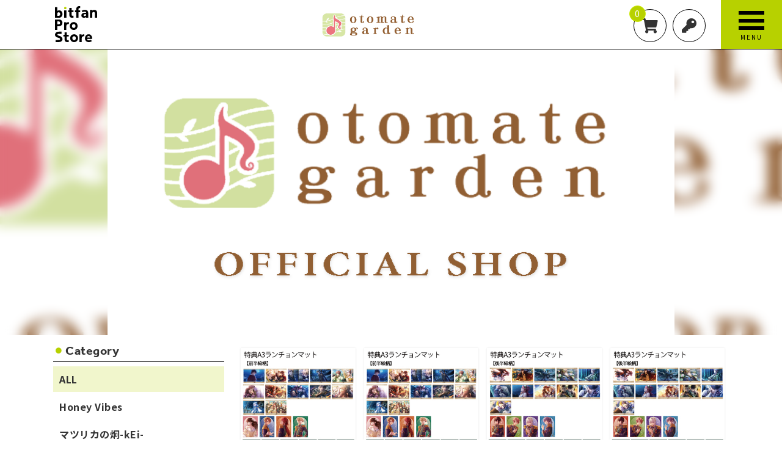

--- FILE ---
content_type: text/html; charset=utf-8
request_url: https://pro-store.bitfan.id/garden
body_size: 15365
content:
<!DOCTYPE html>
<html class="ja" lang="ja">
	<head prefix="og: http://ogp.me/ns# fb: http://ogp.me/ns/fb#">
		<meta charset="utf-8">
		<title>オトメイトガーデンショップ | Bitfan Pro Store</title>
		<meta name="pinterest" content="nopin" description="申し訳ございません。ピンを保存することはお断りしております。" />
		<meta name="description" content="アーティスト公式グッズ通販ならBitfan Pro Store。さまざまなアーティストの公式グッズが購入できる通販サイト。コンサートグッズやファンクラブ、モバイル会員限定グッズの購入はこちらから">
		<meta name="keywords" content="">
		<meta name="viewport" content="width=device-width, initial-scale=1.0, minimum-scale=1.0, maximum-scale=1.0, user-scalable=no">
		<meta content="authenticity_token" name="csrf-param" />
<meta content="jT6SJKY3YJpqJCjE/lqESjoSVS8VkczBlr8hHtrE1BU=" name="csrf-token" />
		<link href="/assets/bitfanprostore/favicon-0928635601cb2bee2aef337ead6881b9.png" rel="shortcut icon" type="image/vnd.microsoft.icon" />
		<link href="/assets/bitfanprostore/application-86ce42cdfbe5fedfca18db6d9e07c643.css" media="all" rel="stylesheet" type="text/css" />
		  <script async src="https://www.googletagmanager.com/gtag/js?id=G-KGRKQLN0HE"></script>
  <script>
    window.dataLayer = window.dataLayer || [];
    function gtag(){dataLayer.push(arguments);}
    gtag('js', new Date());

    gtag('config', 'G-KGRKQLN0HE');
    gtag('event', 'custom_dimension', {
      'dimension': 'non_member',
      'send_to': 'G-KGRKQLN0HE',
    });
  </script>

		<link rel="apple-touch-icon-precomposed" href="https://pro-store.bitfan.id/assets/bitfanprostore/apple-touch-icon.png" type="image/png" />
		<link rel="apple-touch-icon" href="https://pro-store.bitfan.id/assets/bitfanprostore/apple-touch-icon.png" />
		<meta property="og:site_name" content="Bitfan Pro Store">
<meta property="og:locale" content="ja_JP">
<meta name="twitter:card" content="summary_large_image">
<meta name="twitter:domain" content="pro-store.bitfan.id">
	<meta name="twitter:site" content="@skiyaki_pr">
	<meta name="twitter:creator" content="@skiyaki_pr">
	<meta property="fb:app_id" content="689523821954158">
			<meta property="og:image" content="https://pro-store.bitfan.id/assets/bitfanprostore/ogp.png">
			<meta name="twitter:image" content="https://pro-store.bitfan.id/assets/bitfanprostore/ogp.png">


		
		
<link rel="preload" as="script" href="https://www.googletagmanager.com/gtm.js?id=GTM-MKVGT64">
<script>(function(w,d,s,l,i){w[l]=w[l]||[];w[l].push({'gtm.start':
new Date().getTime(),event:'gtm.js'});var f=d.getElementsByTagName(s)[0],
j=d.createElement(s),dl=l!='dataLayer'?'&l='+l:'';j.async=true;j.src=
'https://www.googletagmanager.com/gtm.js?id='+i+dl;f.parentNode.insertBefore(j,f);
})(window,document,'script','dataLayer','GTM-MKVGT64');</script>
	</head>
	<body id="artists" class="show " ontouchstart="">
		
<noscript><iframe src="https://www.googletagmanager.com/ns.html?id=GTM-MKVGT64" height="0" width="0" style="display:none;visibility:hidden"></iframe></noscript>

			<script src="https://www.google.com/recaptcha/api.js" type="text/javascript"></script>

		<header id="header" class="l-header">
			<div class="container">

				<div class="header-logo">
						<h1 class="site-logo has-store-logo">
							<a href="/">
								<svg class="logo-square" xmlns="http://www.w3.org/2000/svg" viewBox="0 0 171.96 146.6">
	<defs>
		<style>.logo-cls-1{fill:#b7d100;}</style>
	</defs>
	<title>Bitfan Pro Store</title>
	<g transform="translate(-336.83 -12.975)">
		<path d="M0,51.546V9.7A.418.418,0,0,1,.419,9.29H8.8a.418.418,0,0,1,.418.418V24.472A12.5,12.5,0,0,1,12.7,22.725a13.368,13.368,0,0,1,4.39-.767,12.374,12.374,0,0,1,7.267,2.091,13.37,13.37,0,0,1,4.545,5.511,17.839,17.839,0,0,1,1.573,7.521,15.266,15.266,0,0,1-2.051,7.964,12.717,12.717,0,0,1-5.973,5.864c-2.907,1.359-7.651,1.055-9.542,1.055H.424A.393.393,0,0,1,0,51.6a.54.54,0,0,1,0-.057m9.219-15.5V44.7h4.286c2.389,0,4.584-.7,5.635-1.747a7.494,7.494,0,0,0,2.051-5.575,10.669,10.669,0,0,0-.612-3.589,6.469,6.469,0,0,0-1.916-2.848,5.111,5.111,0,0,0-3.425-1.125,5.693,5.693,0,0,0-4.545,1.7,6.635,6.635,0,0,0-1.473,4.53" transform="translate(336.829 8.309)"/>
		<path d="M286.661,62.409V31.274a.423.423,0,0,1,.424-.423h8.307a.418.418,0,0,1,.419.418v2.3a18.5,18.5,0,0,1,3.873-1.921,16.61,16.61,0,0,1,4.978-.8,11.064,11.064,0,0,1,8.193,3.076q3.072,3.076,3.076,9.095V62.435a.418.418,0,0,1-.418.418H307.12a.418.418,0,0,1-.418-.418V44.928a6.31,6.31,0,0,0-1.255-3.982,4.976,4.976,0,0,0-3.713-1.653,5.333,5.333,0,0,0-4.34,1.8,6.232,6.232,0,0,0-1.593,4.36V62.409a.413.413,0,0,1-.408.419h-8.323a.419.419,0,0,1-.408-.419" transform="translate(192.86 -2.519)"/>
		<path d="M75.232,64.372V35.179a.423.423,0,0,1,.423-.419h8.392a.424.424,0,0,1,.418.419V64.372a.424.424,0,0,1-.418.419H75.655a.423.423,0,0,1-.423-.419" transform="translate(299.046 -4.482)"/>
		<path d="M79.509,6.12h0a4.918,4.918,0,1,0,4.918,4.918A4.918,4.918,0,0,0,79.509,6.12" transform="translate(299.368 9.901)" class="logo-cls-1" />
		<path d="M235.6,62.328v-2.18c-1.991,1.738-5.177,2.613-9.115,2.613a13.845,13.845,0,0,1-4.48-.8,8.83,8.83,0,0,1-4.012-2.857,8.71,8.71,0,0,1-1.668-5.65,9.68,9.68,0,0,1,1.832-5.973,11.255,11.255,0,0,1,4.978-3.693,18.9,18.9,0,0,1,7.063-1.254c1.071,0,2.151,0,3.24.065a13.6,13.6,0,0,1,2.15.194v-.642a3.493,3.493,0,0,0-1.762-3.3,8.008,8.008,0,0,0-4.017-1,14.526,14.526,0,0,0-5.068.767,17.173,17.173,0,0,0-3.121,1.493.423.423,0,0,1-.582-.12l-3.33-4.978a.423.423,0,0,1,.095-.572,20.751,20.751,0,0,1,4.754-2.489A24.189,24.189,0,0,1,231.1,30.7q6.869,0,10.145,3.688t3.265,9.946V62.328a.423.423,0,0,1-.423.424h-8.039a.423.423,0,0,1-.443-.4c0-.006,0-.013,0-.02m0-11.319V48.57c-.215-.04-.622-.1-1.22-.16a19.421,19.421,0,0,0-2.056-.1q-3.844,0-5.475,1.1a3.486,3.486,0,0,0-1.6,3.082q0,3.723,4.48,3.723a6.6,6.6,0,0,0,4.013-1.349,4.48,4.48,0,0,0,1.851-3.853Z" transform="translate(228.186 -2.443)"/>
		<path d="M185.034,17.3h-6.68V12.185a4.234,4.234,0,0,1,1.15-3.091,4.043,4.043,0,0,1,3.061-1.234h2.469a.428.428,0,0,0,.423-.428V.423A.423.423,0,0,0,185.034,0h-3.549a13.866,13.866,0,0,0-5.909,1.309,11.074,11.074,0,0,0-4.6,3.982,12.346,12.346,0,0,0-1.8,6.969v5.008h-4.44a.423.423,0,0,0-.423.423v6.421a.423.423,0,0,0,.423.423h4.44v22.4a.423.423,0,0,0,.423.423h8.308a.423.423,0,0,0,.423-.423v-22.4h6.7a.423.423,0,0,0,.423-.423V17.726a.423.423,0,0,0-.423-.423" transform="translate(254.307 12.975)"/>
		<path d="M129.889,47.3a.428.428,0,0,0-.423-.428H125.6a3.138,3.138,0,0,1-2.723-1.185,4.481,4.481,0,0,1-.866-2.987V31.968h7.327a.423.423,0,0,0,.423-.423V25.159a.428.428,0,0,0-.428-.429h-7.347V15.273a.423.423,0,0,0-.423-.423h-8.368a.428.428,0,0,0-.428.423V24.73h-4.311a.429.429,0,0,0-.423.429v6.386a.423.423,0,0,0,.423.423h4.311V42.192a18.484,18.484,0,0,0,1.06,6.551,8.739,8.739,0,0,0,3.549,4.42,12.5,12.5,0,0,0,6.79,1.6h5.276a.428.428,0,0,0,.423-.428Z" transform="translate(282.573 5.517)"/>
		<path d="M391.482,51.947V9.45h15.482a16.683,16.683,0,0,1,8.57,1.943,11.981,11.981,0,0,1,4.81,5.065,15.009,15.009,0,0,1,1.529,6.69,13.533,13.533,0,0,1-2.038,7.614,12.925,12.925,0,0,1-5.321,4.651,16.313,16.313,0,0,1-7.1,1.561h-6.563V51.947ZM400.848,29.2h5.607a5.562,5.562,0,0,0,4.2-1.657,5.818,5.818,0,0,0,1.593-4.2,6.1,6.1,0,0,0-1.593-4.364,5.592,5.592,0,0,0-4.268-1.688h-5.544Z" transform="translate(-54.652 57.936)"/>
		<path d="M512.991,46.86a16.1,16.1,0,0,1,2.039-8.028,15.3,15.3,0,0,1,5.638-5.766,17.512,17.512,0,0,1,16.757,0,15.085,15.085,0,0,1,5.607,5.766,17.06,17.06,0,0,1,0,16.056,15.309,15.309,0,0,1-5.607,5.8,17.286,17.286,0,0,1-16.757,0,15.534,15.534,0,0,1-5.638-5.8,16.1,16.1,0,0,1-2.039-8.028m16.056,8.028a6.444,6.444,0,0,0,3.918-1.147,7.389,7.389,0,0,0,2.39-2.995,9.411,9.411,0,0,0,.828-3.887A9.2,9.2,0,0,0,535.355,43a7.439,7.439,0,0,0-2.39-2.963,6.444,6.444,0,0,0-3.918-1.147,6.619,6.619,0,0,0-3.918,1.147A7.239,7.239,0,0,0,522.676,43a9.186,9.186,0,0,0-.828,3.855,9.4,9.4,0,0,0,.828,3.887,7.191,7.191,0,0,0,2.453,2.995,6.619,6.619,0,0,0,3.918,1.147" transform="translate(-115.678 47.148)"/>
		<path d="M485.9,31.279c-.624,0-1.6.013-2.3.055a14.707,14.707,0,0,0-5.22,1.206,12.118,12.118,0,0,0-3.412,2.36l-.027-3.222h-8.793V62.91h9.175V47.775c0-2.378.737-4.887,2.075-6.183a9.342,9.342,0,0,1,4.769-2.475,16.932,16.932,0,0,1,3.733-.251Z" transform="translate(-92.151 46.973)"/>
		<path d="M711.667,47.3a.428.428,0,0,0-.424-.428h-3.867a3.138,3.138,0,0,1-2.723-1.185,4.48,4.48,0,0,1-.866-2.987V31.968h7.327a.423.423,0,0,0,.423-.423V25.159a.429.429,0,0,0-.428-.429h-7.347V15.273a.423.423,0,0,0-.423-.423h-8.368a.428.428,0,0,0-.428.423V24.73h-4.311a.429.429,0,0,0-.423.429v6.386a.423.423,0,0,0,.423.423h4.311V42.192a18.507,18.507,0,0,0,1.06,6.551,8.743,8.743,0,0,0,3.55,4.42,12.5,12.5,0,0,0,6.79,1.6h5.276a.428.428,0,0,0,.423-.428Z" transform="translate(-318.746 104.774)"/>
		<path d="M745.38,46.86a16.1,16.1,0,0,1,2.039-8.028,15.3,15.3,0,0,1,5.638-5.766,17.511,17.511,0,0,1,16.757,0,15.083,15.083,0,0,1,5.607,5.766,17.06,17.06,0,0,1,0,16.056,15.307,15.307,0,0,1-5.607,5.8,17.286,17.286,0,0,1-16.757,0,15.534,15.534,0,0,1-5.638-5.8,16.1,16.1,0,0,1-2.039-8.028m16.056,8.028a6.444,6.444,0,0,0,3.918-1.147,7.39,7.39,0,0,0,2.39-2.995,9.41,9.41,0,0,0,.828-3.887A9.2,9.2,0,0,0,767.744,43a7.44,7.44,0,0,0-2.39-2.963,6.444,6.444,0,0,0-3.918-1.147,6.619,6.619,0,0,0-3.918,1.147A7.239,7.239,0,0,0,755.065,43a9.187,9.187,0,0,0-.828,3.855,9.4,9.4,0,0,0,.828,3.887,7.192,7.192,0,0,0,2.454,2.995,6.619,6.619,0,0,0,3.918,1.147" transform="translate(-346.655 96.698)"/>
		<path d="M841.491,31.279c-.623,0-1.6.013-2.3.055a14.712,14.712,0,0,0-5.219,1.206,12.112,12.112,0,0,0-3.412,2.36l-.027-3.222h-8.793V62.91h9.175V47.775c0-2.378.737-4.887,2.076-6.183a9.341,9.341,0,0,1,4.769-2.475,16.929,16.929,0,0,1,3.732-.251Z" transform="translate(-385.005 96.523)"/>
		<path d="M649.6,33.724a15.306,15.306,0,0,0-3.991-4,22.938,22.938,0,0,0-6.308-2.979,33.13,33.13,0,0,1-6.52-2.673c-1.246-.732-1.873-1.591-1.873-2.489a2.429,2.429,0,0,1,1.121-1.987,6.606,6.606,0,0,1,3.128-1.064c1.22-.155,5.4-.117,6.376-.117h5.729a.484.484,0,0,0,.476-.486s.121-3.242.121-7.987a.485.485,0,0,0-.477-.486s-6.381-.01-7.166-.01a42.04,42.04,0,0,0-8.871.683,14.174,14.174,0,0,0-7.62,4.529,11.921,11.921,0,0,0-2.687,7.212,10.394,10.394,0,0,0,3.143,7.455,17.247,17.247,0,0,0,7.966,4.269A27.843,27.843,0,0,1,639.3,36.17c1.518.892,2.638,1.761,2.69,3.178a2.7,2.7,0,0,1-1.134,2.565,6.6,6.6,0,0,1-3.128,1.064c-1.219.154-5.4.116-6.375.116h-7.222a.484.484,0,0,0-.477.486s-.029,2.131-.029,7.987a.485.485,0,0,0,.477.486s7.783.011,8.567.011a42.034,42.034,0,0,0,8.871-.683,14.175,14.175,0,0,0,7.621-4.529,9.208,9.208,0,0,0,2.365-6.578,10.565,10.565,0,0,0-1.93-6.549" transform="translate(-284.205 107.487)"/>
		<path d="M896,48.457a23.793,23.793,0,0,0-1.568-9.12,13.931,13.931,0,0,0-4.805-6.21,13.21,13.21,0,0,0-7.853-2.255,14.072,14.072,0,0,0-8.039,2.255,14.519,14.519,0,0,0-5.113,5.982,18.63,18.63,0,0,0-1.756,8.041,16.838,16.838,0,0,0,2.143,8.808c1.517,2.456,2.479,3.361,5.386,5.05a15.889,15.889,0,0,0,7.008,1.839,23.379,23.379,0,0,0,8.4-1.249,20.3,20.3,0,0,0,4.678-2.489.428.428,0,0,0,.093-.572L891.3,53.559a.413.413,0,0,0-.573-.12,16.761,16.761,0,0,1-3.07,1.493,14.081,14.081,0,0,1-4.986.767,8.457,8.457,0,0,1-5.072-1.257,6.068,6.068,0,0,1-2.106-4.416H896Zm-20.511-4.445a5.634,5.634,0,0,1,.709-2.648,5.978,5.978,0,0,1,5.513-3.171,5.6,5.6,0,0,1,5.328,3.171,6.058,6.058,0,0,1,.647,2.648Z" transform="translate(-407.67 96.728)"/>
	</g>
</svg>

</a>						</h1>
						<div class="store-logo">
							<a href="/garden"><img alt="オトメイトガーデンショップ" class="store-logo-img" src="https://pro-store.bitfan.id/s3/skiyaki/uploads/artist_photo/image/11351/otoga_logo_yoko.jpg" /></a>
						</div>
				</div>

				<ul class="header-menu list-unstyled ">
					<li>
						<a href="/shoppings/cart">
							<i class="fas fa-shopping-cart"></i>
							<span class="item-count">0</span>
</a>					</li>
					<li>
							<a href="/signin"><i class="fas fa-key"></i></a>
					</ul>
				</ul>
				<div class="menu-icon" id="js-modal-menu-btn">
					<span class="text-menu">MENU</span>
					<span class="text-close">CLOSE</span>
				</div>
			</div>
		</header>

		<nav id="modal-menu" class="modal-menu">
	<div class="modal-menu-inner">

		<ul class="auth-menu-list list-unstyled">
				<li><a href="/signin" class="btn">ログイン</a></li>
				<li><a href="/signup" class="btn">新規登録</a></li>
		</ul>

		<p class="about-account">
				<a href="/about/account"><i class="fa fa-question-circle" aria-hidden="true"></i>「Bitfan IDとは？」</a>
		</p>

			<div class="link-to-top">
				<a href="/">
					<span>TOP</span>
					<i class="fas fa-chevron-right"></i>
</a>			</div>

			<section class="modal-menu-section">
		<div class="section-title">
			<h2>Artist List</h2>
			<i class="fas fa-chevron-down"></i>
		</div>
		<div class="modal-list-wrapper">
			<ul class="list-store list-unstyled">
					<li class="list-store-item">
						<a href="/1chancefes2025">
							1CHANCE FESTIVAL 2025 オフィシャルグッズ
</a>					</li>
					<li class="list-store-item">
						<a href="/bitfan-official-goods">
							Bitfan Official Goods
</a>					</li>
					<li class="list-store-item">
						<a href="/ano">
							あの
</a>					</li>
					<li class="list-store-item">
						<a href="/d-out">
							ダウト OFFICIAL WEB STORE
</a>					</li>
					<li class="list-store-item">
						<a href="/tomoru-akazawa">
							赤澤 燈 OFFICIAL STORE
</a>					</li>
					<li class="list-store-item">
						<a href="/garden">
							オトメイトガーデンショップ
</a>					</li>
					<li class="list-store-item">
						<a href="/ochunism">
							Ochunism
</a>					</li>
					<li class="list-store-item">
						<a href="/tateishitoshiki">
							立石俊樹 OFFICIAL STORE
</a>					</li>
					<li class="list-store-item">
						<a href="/soulfulsoul2021_goods">
							舞台「SOULFUL SOUL」OFFICIAL STORE
</a>					</li>
					<li class="list-store-item">
						<a href="/hitomitoi">
							HITOMITOI SHOP
</a>					</li>
					<li class="list-store-item">
						<a href="/sugietaishi">
							杉江大志「Be Ambitious OFFICIAL SHOP」
</a>					</li>
					<li class="list-store-item">
						<a href="/leonair">
							LEONAIR
</a>					</li>
					<li class="list-store-item">
						<a href="/harukatomiyuki">
							ハルカトミユキ official web store
</a>					</li>
					<li class="list-store-item">
						<a href="/omoi_dasenai">
							omoi_dasenai GOODS SHOP
</a>					</li>
					<li class="list-store-item">
						<a href="/karyu">
							Karyu OFFICIAL STORE
</a>					</li>
					<li class="list-store-item">
						<a href="/luvparade">
							Luv PARADE OFFICIAL STORE
</a>					</li>
					<li class="list-store-item">
						<a href="/tourbillon">
							Tourbillon OFFICIAL STORE
</a>					</li>
					<li class="list-store-item">
						<a href="/ko_kanegae">
							鐘ヶ江洸 official online store
</a>					</li>
					<li class="list-store-item">
						<a href="/sunagawa">
							砂川脩弥 Official Store
</a>					</li>
					<li class="list-store-item">
						<a href="/spacey">
							SPACEY OFFICIAL STORE
</a>					</li>
					<li class="list-store-item">
						<a href="/granrodeo">
							GRANRODEO official store
</a>					</li>
					<li class="list-store-item">
						<a href="/jamproject">
							JAM Project Official Store
</a>					</li>
					<li class="list-store-item">
						<a href="/hanayuki">
							華優希 OFFICIAL STORE
</a>					</li>
					<li class="list-store-item">
						<a href="/jdleague">
							JDリーグ公式オンラインストア
</a>					</li>
					<li class="list-store-item">
						<a href="/keisugawara">
							Kei Sugawara STORE
</a>					</li>
			</ul>
		</div>
	</section>


		

		<section class="modal-menu-section">
	<div class="section-title">
		<h2>Info</h2>
		<i class="fas fa-chevron-down"></i>
	</div>
	<div class="content-list-wrapp">
			<div class="no-content">
	<p class="lead">Coming Soon!!</p>
</div>
	</div>
</section>

			<section class="modal-menu-section">
		<div class="section-title">
			<h2>FAQ</h2>
			<i class="fas fa-chevron-down"></i>
		</div>
		<div class="content-list-wrapp">
			<ol class="content-list list-unstyled">
					<li class="content-list-item">
						<a href="/help/16258">
							<div class="content-list-title">
								<h3>間違って注文してしまったのでキャンセルしたい</h3>
							</div>
</a>					</li>
					<li class="content-list-item">
						<a href="/help/14886">
							<div class="content-list-title">
								<h3>注文した商品の配送先を変更したい</h3>
							</div>
</a>					</li>
					<li class="content-list-item">
						<a href="/help/14878">
							<div class="content-list-title">
								<h3>パスワードを忘れた</h3>
							</div>
</a>					</li>
					<li class="content-list-item">
						<a href="/help/14877">
							<div class="content-list-title">
								<h3>登録情報の確認・変更をしたい</h3>
							</div>
</a>					</li>
					<li class="content-list-item">
						<a href="/help/16926">
							<div class="content-list-title">
								<h3>海外への発送は可能ですか？(Is it possible to ship overseas?)</h3>
							</div>
</a>					</li>
					<li class="content-list-item">
						<a href="/help/16261">
							<div class="content-list-title">
								<h3>GMO後払い とはどのような決済方法ですか？</h3>
							</div>
</a>					</li>
			</ol>
			<div class="read-more-wrapp">
				<a href="/help" class="btn btn-default btn-block btn-lg">Read More</a>
			</div>
		</div>
	</section>

	</div>
</nav>

		<main class="l-main">
					<div class="store-visual-wrapper store-visual-wrapper-garden">
				<div id="js-store-visual" class="store-visual-inner no-slide">
				<div class="store-visual-bg" style="background-image: url(https://pro-store.bitfan.id/s3/skiyaki/uploads/artist_photo/image/11350/shop_TOP%EF%BE%8A%EF%BE%9E%EF%BE%85%EF%BD%B0.png)">
					<img alt="オトメイトガーデンショップ" class="img-responsive center-block" src="https://pro-store.bitfan.id/s3/skiyaki/uploads/artist_photo/image/11350/shop_TOP%EF%BE%8A%EF%BE%9E%EF%BE%85%EF%BD%B0.png" />
				</div>
	</div>

		</div>

			<div class="container">
				




<div class="store-content">
	<div class="store-content-main">
			<div class="select-menu-wrapp visible-xs">
	<div class="select-menu-inner">
		<select class="select-menu">
			<option value="/garden" selected>Category (ALL)</option>
				<option value="/garden/products/Honey%20Vibes">Honey Vibes</option>
				<option value="/garden/products/%E3%83%9E%E3%83%84%E3%83%AA%E3%82%AB%E3%81%AE%E7%82%AF-kEi-">マツリカの炯-kEi-</option>
				<option value="/garden/products/%E3%83%A9%E3%83%87%E3%82%A3%E3%82%A2%E3%83%B3%E3%83%86%E3%82%A4%E3%83%AB">ラディアンテイル</option>
				<option value="/garden/products/%E5%A4%A9%E7%8D%84%E3%82%B9%E3%83%88%E3%83%A9%E3%82%B0%E3%83%AB">天獄ストラグル</option>
				<option value="/garden/products/SympathyKiss">SympathyKiss</option>
				<option value="/garden/products/%E3%82%B9%E3%83%9A%E3%83%BC%E3%83%89%E3%81%AE%E5%9B%BD%E3%81%AE%E3%82%A2%E3%83%AA%E3%82%B9">スペードの国のアリス</option>
				<option value="/garden/products/%E7%B5%82%E9%81%A0%E3%81%AE%E3%83%B4%E3%82%A3%E3%83%AB%E3%82%B7%E3%83%A5">終遠のヴィルシュ</option>
				<option value="/garden/products/%E3%83%93%E3%83%AB%E3%82%B7%E3%83%A3%E3%83%8A%E6%88%A6%E5%A7%AB">ビルシャナ戦姫</option>
				<option value="/garden/products/%E3%82%AD%E3%83%A5%E3%83%BC%E3%83%94%E3%83%83%E3%83%88%E3%83%BB%E3%83%91%E3%83%A9%E3%82%B5%E3%82%A4%E3%83%88">キューピット・パラサイト</option>
				<option value="/garden/products/DAIROKU:AYAKASHIMORI">DAIROKU:AYAKASHIMORI</option>
				<option value="/garden/products/LoverPretend">LoverPretend</option>
				<option value="/garden/products/%E3%82%AA%E3%83%88%E3%81%A1%E3%82%85%E3%82%93%E3%82%A2%E3%83%AF%E3%83%BC%E3%83%892021">オトちゅんアワード2021</option>
				<option value="/garden/products/LOVE%20FIRE!!%20from%20OTOMATE%20TRIBE">LOVE FIRE!! from OTOMATE TRIBE</option>
				<option value="/garden/products/DIABOLIK%20LOVERS">DIABOLIK LOVERS</option>
				<option value="/garden/products/%E3%82%AA%E3%83%A9%E3%83%B3%E3%83%94%E3%82%A2%E3%82%BD%E3%83%AF%E3%83%AC">オランピアソワレ</option>
				<option value="/garden/products/%E3%83%9F%E3%83%8B%E3%82%A2%E3%82%AF%E3%82%AD%E3%83%BC">ミニアクキー</option>
				<option value="/garden/products/%E5%B9%BB%E5%A5%8F%E5%96%AB%E8%8C%B6%E3%82%A2%E3%83%B3%E3%82%B7%E3%83%A3%E3%83%B3%E3%83%86">幻奏喫茶アンシャンテ</option>
				<option value="/garden/products/VARIABLE%20BARRICADE">VARIABLE BARRICADE</option>
				<option value="/garden/products/%E5%BF%8D%E3%81%B3%E3%80%81%E6%81%8B%E3%81%86%E3%81%A4%E3%81%A4">忍び、恋うつつ</option>
				<option value="/garden/products/KLAP!!">KLAP!!</option>
				<option value="/garden/products/Glass%20Heart%20Princess">Glass Heart Princess</option>
				<option value="/garden/products/%E6%82%A0%E4%B9%85%E3%81%AE%E3%83%86%E3%82%A3%E3%82%A2%E3%83%96%E3%83%AC%E3%82%A4%E3%83%89">悠久のティアブレイド</option>
				<option value="/garden/products/%E9%BB%92%E8%9D%B6%E3%81%AE%E3%82%B5%E3%82%A4%E3%82%B1%E3%83%87%E3%83%AA%E3%82%AB">黒蝶のサイケデリカ</option>
				<option value="/garden/products/%E7%81%B0%E9%B7%B9%E3%81%AE%E3%82%B5%E3%82%A4%E3%82%B1%E3%83%87%E3%83%AA%E3%82%AB">灰鷹のサイケデリカ</option>
				<option value="/garden/products/%E8%8F%AF%E3%83%A4%E3%82%AB%E5%93%89%E3%80%81%E6%88%91%E3%82%AC%E4%B8%80%E6%97%8F">華ヤカ哉、我ガ一族</option>
				<option value="/garden/products/%E8%96%94%E8%96%87%E3%81%AB%E9%9A%A0%E3%81%95%E3%82%8C%E3%81%97%E3%83%B4%E3%82%A7%E3%83%AA%E3%83%86">薔薇に隠されしヴェリテ</option>
				<option value="/garden/products/%E3%83%94%E3%82%AA%E3%83%95%E3%82%A3%E3%82%AA%E3%83%BC%E3%83%AC%E3%81%AE%E6%99%A9%E9%90%98">ピオフィオーレの晩鐘</option>
				<option value="/garden/products/%E3%82%86%E3%81%AE%E3%81%AF%E3%81%AASpRING%EF%BC%81">ゆのはなSpRING！</option>
				<option value="/garden/products/%E3%82%B7%E3%83%A3%E3%83%AC%E3%83%BC%E3%83%89%E3%83%9E%E3%83%8B%E3%82%A2%E3%82%AF%E3%82%B9">シャレードマニアクス</option>
				<option value="/garden/products/%E3%83%8E%E3%83%AB%E3%83%B3%EF%BC%8B%E3%83%8E%E3%83%8D%E3%83%83%E3%83%88">ノルン＋ノネット</option>
				<option value="/garden/products/AMNESIA">AMNESIA</option>
				<option value="/garden/products/CLOCK%20ZERO">CLOCK ZERO</option>
				<option value="/garden/products/%E3%83%8B%E3%83%AB%E3%83%BB%E3%82%A2%E3%83%89%E3%83%9F%E3%83%A9%E3%83%AA%E3%81%AE%E5%A4%A9%E7%A7%A4">ニル・アドミラリの天秤</option>
				<option value="/garden/products/Code:Realize">Code:Realize</option>
				<option value="/garden/products/%E7%99%BD%E3%81%A8%E9%BB%92%E3%81%AE%E3%82%A2%E3%83%AA%E3%82%B9">白と黒のアリス</option>
				<option value="/garden/products/Collar%C3%97Malice">Collar×Malice</option>
				<option value="/garden/products/%E7%BC%B6%E3%83%90%E3%83%83%E3%82%B8">缶バッジ</option>
				<option value="/garden/products/%E8%96%84%E6%A1%9C%E9%AC%BC">薄桜鬼</option>
		</select>
	</div>
</div>
					<script>
			gtag("event", "view_item_list", {
				items: [{"item_id":72039,"item_name":"\u30d5\u30fc\u30c9\u30fb\u30c7\u30b6\u30fc\u30c8 \u30af\u30fc\u30dd\u30f3\u5238\u26055\u679a\u30bb\u30c3\u30c8\uff08\u7279\u5178\uff1aCode:Realize2026\uff08\u524d\u534a\uff09\uff09\u203b\u6709\u52b9\u671f\u9650\uff1a2026\u5e746\u670830\u65e5","item_brand":"\u30aa\u30c8\u30e1\u30a4\u30c8\u30ac\u30fc\u30c7\u30f3\u30b7\u30e7\u30c3\u30d7","item_list_name":"Search Results"},{"item_id":72042,"item_name":"\u30d5\u30fc\u30c9\u30fb\u30c7\u30b6\u30fc\u30c8 \u30af\u30fc\u30dd\u30f3\u5238\uff08\u7279\u5178\uff1aCode:Realize2026\uff08\u524d\u534a\uff09\uff09\u203b\u6709\u52b9\u671f\u9650\uff1a2026\u5e746\u670830\u65e5","item_brand":"\u30aa\u30c8\u30e1\u30a4\u30c8\u30ac\u30fc\u30c7\u30f3\u30b7\u30e7\u30c3\u30d7","item_list_name":"Search Results"},{"item_id":72043,"item_name":"\u30d5\u30fc\u30c9\u30fb\u30c7\u30b6\u30fc\u30c8 \u30af\u30fc\u30dd\u30f3\u5238\u26055\u679a\u30bb\u30c3\u30c8\uff08\u7279\u5178\uff1aCode:Realize2026\uff08\u5f8c\u534a\uff09\uff09\u203b\u6709\u52b9\u671f\u9650\uff1a2026\u5e746\u670830\u65e5","item_brand":"\u30aa\u30c8\u30e1\u30a4\u30c8\u30ac\u30fc\u30c7\u30f3\u30b7\u30e7\u30c3\u30d7","item_list_name":"Search Results"},{"item_id":72041,"item_name":"\u30d5\u30fc\u30c9\u30fb\u30c7\u30b6\u30fc\u30c8 \u30af\u30fc\u30dd\u30f3\u5238\uff08\u7279\u5178\uff1aCode:Realize2026\uff08\u5f8c\u534a\uff09\uff09\u203b\u6709\u52b9\u671f\u9650\uff1a2026\u5e746\u670830\u65e5","item_brand":"\u30aa\u30c8\u30e1\u30a4\u30c8\u30ac\u30fc\u30c7\u30f3\u30b7\u30e7\u30c3\u30d7","item_list_name":"Search Results"},{"item_id":72037,"item_name":"\u30b3\u30e9\u30dc\u30c9\u30ea\u30f3\u30af \u30af\u30fc\u30dd\u30f3\u5238\u26055\u679a\u30bb\u30c3\u30c8\uff08\u7279\u5178\uff1aCode:Realize2026\uff09\u203b\u6709\u52b9\u671f\u9650\uff1a2026\u5e746\u670830\u65e5","item_brand":"\u30aa\u30c8\u30e1\u30a4\u30c8\u30ac\u30fc\u30c7\u30f3\u30b7\u30e7\u30c3\u30d7","item_list_name":"Search Results"},{"item_id":72035,"item_name":"\u30b3\u30e9\u30dc\u30c9\u30ea\u30f3\u30af \u30af\u30fc\u30dd\u30f3\u5238\uff08\u7279\u5178\uff1aCode:Realize2026\uff09\u203b\u6709\u52b9\u671f\u9650\uff1a2026\u5e746\u670830\u65e5","item_brand":"\u30aa\u30c8\u30e1\u30a4\u30c8\u30ac\u30fc\u30c7\u30f3\u30b7\u30e7\u30c3\u30d7","item_list_name":"Search Results"},{"item_id":70722,"item_name":"\u30d5\u30fc\u30c9\u30fb\u30c7\u30b6\u30fc\u30c8 \u30af\u30fc\u30dd\u30f3\u5238\u26055\u679a\u30bb\u30c3\u30c8\uff08\u7279\u5178\uff1a\u8584\u685c\u9b3c \u771f\u65392025\uff08\u524d\u534a\uff09\uff09\u203b\u6709\u52b9\u671f\u9650\uff1a2026\u5e744\u670830\u65e5","item_brand":"\u30aa\u30c8\u30e1\u30a4\u30c8\u30ac\u30fc\u30c7\u30f3\u30b7\u30e7\u30c3\u30d7","item_list_name":"Search Results"},{"item_id":70723,"item_name":"\u30d5\u30fc\u30c9\u30fb\u30c7\u30b6\u30fc\u30c8 \u30af\u30fc\u30dd\u30f3\u5238\uff08\u7279\u5178\uff1a\u8584\u685c\u9b3c \u771f\u65392025\uff08\u524d\u534a\uff09\uff09\u203b\u6709\u52b9\u671f\u9650\uff1a2026\u5e744\u670830\u65e5","item_brand":"\u30aa\u30c8\u30e1\u30a4\u30c8\u30ac\u30fc\u30c7\u30f3\u30b7\u30e7\u30c3\u30d7","item_list_name":"Search Results"},{"item_id":70747,"item_name":"\u30d5\u30fc\u30c9\u30fb\u30c7\u30b6\u30fc\u30c8 \u30af\u30fc\u30dd\u30f3\u5238\u26055\u679a\u30bb\u30c3\u30c8\uff08\u7279\u5178\uff1a\u8584\u685c\u9b3c \u771f\u65392025\uff08\u5f8c\u534a\uff09\uff09\u203b\u6709\u52b9\u671f\u9650\uff1a2026\u5e744\u670830\u65e5","item_brand":"\u30aa\u30c8\u30e1\u30a4\u30c8\u30ac\u30fc\u30c7\u30f3\u30b7\u30e7\u30c3\u30d7","item_list_name":"Search Results"},{"item_id":70748,"item_name":"\u30d5\u30fc\u30c9\u30fb\u30c7\u30b6\u30fc\u30c8 \u30af\u30fc\u30dd\u30f3\u5238\uff08\u7279\u5178\uff1a\u8584\u685c\u9b3c \u771f\u65392025\uff08\u5f8c\u534a\uff09\uff09\u203b\u6709\u52b9\u671f\u9650\uff1a2026\u5e744\u670830\u65e5","item_brand":"\u30aa\u30c8\u30e1\u30a4\u30c8\u30ac\u30fc\u30c7\u30f3\u30b7\u30e7\u30c3\u30d7","item_list_name":"Search Results"},{"item_id":70751,"item_name":"\u30b3\u30e9\u30dc\u30c9\u30ea\u30f3\u30af \u30af\u30fc\u30dd\u30f3\u5238\u26055\u679a\u30bb\u30c3\u30c8\uff08\u7279\u5178\uff1a\u8584\u685c\u9b3c \u771f\u65392025\uff09\u203b\u6709\u52b9\u671f\u9650\uff1a2026\u5e744\u670830\u65e5","item_brand":"\u30aa\u30c8\u30e1\u30a4\u30c8\u30ac\u30fc\u30c7\u30f3\u30b7\u30e7\u30c3\u30d7","item_list_name":"Search Results"},{"item_id":70752,"item_name":"\u30b3\u30e9\u30dc\u30c9\u30ea\u30f3\u30af \u30af\u30fc\u30dd\u30f3\u5238\uff08\u7279\u5178\uff1a\u8584\u685c\u9b3c \u771f\u65392025\uff09\u203b\u6709\u52b9\u671f\u9650\uff1a2026\u5e744\u670830\u65e5","item_brand":"\u30aa\u30c8\u30e1\u30a4\u30c8\u30ac\u30fc\u30c7\u30f3\u30b7\u30e7\u30c3\u30d7","item_list_name":"Search Results"}]
			});
		</script>

	<div class="products-list-wrap">
		<div id="js-infinite-list" class="products-list">
				<div class="products-list-item infinite-list-item fadein">
					<a href="/product/72039/%E3%83%95%E3%83%BC%E3%83%89%E3%83%BB%E3%83%87%E3%82%B6%E3%83%BC%E3%83%88-%E3%82%AF%E3%83%BC%E3%83%9D%E3%83%B3%E5%88%B8%E2%98%855%E6%9E%9A%E3%82%BB%E3%83%83%E3%83%88%EF%BC%88%E7%89%B9%E5%85%B8%EF%BC%9ACode%3ARealize2026%EF%BC%88%E5%89%8D%E5%8D%8A%EF%BC%89%EF%BC%89%E2%80%BB%E6%9C%89%E5%8A%B9%E6%9C%9F%E9%99%90%EF%BC%9A2026%E5%B9%B46%E6%9C%8830%E6%97%A5">
						<section class="products-list-inner">
							<div class="products-thumb">
									<figure class="figure-first">
										<img alt="フード・デザート クーポン券★5枚セット（特典：Code:Realize2026（前半））※有効期限：2026年6月30日" class="img-responsive center-block" src="https://pro-store.bitfan.id/s3/skiyaki/uploads/image/file/233785/list_%E3%83%A9%E3%83%B3%E3%83%81%E3%83%A7%E3%83%B3_%E5%89%8D%E5%8D%8A%E3%82%B3%E3%83%89%E3%83%AA%E3%82%A2.jpg" />
									</figure>
									<div class="products-label pre-order">予約商品</div>
							</div>
							<div class="products-info">
								<h3 class="products-name">フード・デザート クーポン券★5枚セット（特典：Code:Realize2026（前半））※有効期限：2026年6月30日</h3>
								<div class="products-price">
									<span>3,900円</span>
									<small>（税込）</small>
								</div>
							</div>
						</section>
</a>				</div>
				<div class="products-list-item infinite-list-item fadein">
					<a href="/product/72042/%E3%83%95%E3%83%BC%E3%83%89%E3%83%BB%E3%83%87%E3%82%B6%E3%83%BC%E3%83%88-%E3%82%AF%E3%83%BC%E3%83%9D%E3%83%B3%E5%88%B8%EF%BC%88%E7%89%B9%E5%85%B8%EF%BC%9ACode%3ARealize2026%EF%BC%88%E5%89%8D%E5%8D%8A%EF%BC%89%EF%BC%89%E2%80%BB%E6%9C%89%E5%8A%B9%E6%9C%9F%E9%99%90%EF%BC%9A2026%E5%B9%B46%E6%9C%8830%E6%97%A5">
						<section class="products-list-inner">
							<div class="products-thumb">
									<figure class="figure-first">
										<img alt="フード・デザート クーポン券（特典：Code:Realize2026（前半））※有効期限：2026年6月30日" class="img-responsive center-block" src="https://pro-store.bitfan.id/s3/skiyaki/uploads/image/file/233787/list_%E3%83%A9%E3%83%B3%E3%83%81%E3%83%A7%E3%83%B3_%E5%89%8D%E5%8D%8A%E3%82%B3%E3%83%89%E3%83%AA%E3%82%A2.jpg" />
									</figure>
									<div class="products-label pre-order">予約商品</div>
							</div>
							<div class="products-info">
								<h3 class="products-name">フード・デザート クーポン券（特典：Code:Realize2026（前半））※有効期限：2026年6月30日</h3>
								<div class="products-price">
									<span>820円</span>
									<small>（税込）</small>
								</div>
							</div>
						</section>
</a>				</div>
				<div class="products-list-item infinite-list-item fadein">
					<a href="/product/72043/%E3%83%95%E3%83%BC%E3%83%89%E3%83%BB%E3%83%87%E3%82%B6%E3%83%BC%E3%83%88-%E3%82%AF%E3%83%BC%E3%83%9D%E3%83%B3%E5%88%B8%E2%98%855%E6%9E%9A%E3%82%BB%E3%83%83%E3%83%88%EF%BC%88%E7%89%B9%E5%85%B8%EF%BC%9ACode%3ARealize2026%EF%BC%88%E5%BE%8C%E5%8D%8A%EF%BC%89%EF%BC%89%E2%80%BB%E6%9C%89%E5%8A%B9%E6%9C%9F%E9%99%90%EF%BC%9A2026%E5%B9%B46%E6%9C%8830%E6%97%A5">
						<section class="products-list-inner">
							<div class="products-thumb">
									<figure class="figure-first">
										<img alt="フード・デザート クーポン券★5枚セット（特典：Code:Realize2026（後半））※有効期限：2026年6月30日" class="img-responsive center-block" src="https://pro-store.bitfan.id/s3/skiyaki/uploads/image/file/233788/list_%E3%83%A9%E3%83%B3%E3%83%81%E3%83%A7%E3%83%B3_%E5%BE%8C%E5%8D%8A%E3%82%B3%E3%83%89%E3%83%AA%E3%82%A2.jpg" />
									</figure>
									<div class="products-label pre-order">予約商品</div>
							</div>
							<div class="products-info">
								<h3 class="products-name">フード・デザート クーポン券★5枚セット（特典：Code:Realize2026（後半））※有効期限：2026年6月30日</h3>
								<div class="products-price">
									<span>3,900円</span>
									<small>（税込）</small>
								</div>
							</div>
						</section>
</a>				</div>
				<div class="products-list-item infinite-list-item fadein">
					<a href="/product/72041/%E3%83%95%E3%83%BC%E3%83%89%E3%83%BB%E3%83%87%E3%82%B6%E3%83%BC%E3%83%88-%E3%82%AF%E3%83%BC%E3%83%9D%E3%83%B3%E5%88%B8%EF%BC%88%E7%89%B9%E5%85%B8%EF%BC%9ACode%3ARealize2026%EF%BC%88%E5%BE%8C%E5%8D%8A%EF%BC%89%EF%BC%89%E2%80%BB%E6%9C%89%E5%8A%B9%E6%9C%9F%E9%99%90%EF%BC%9A2026%E5%B9%B46%E6%9C%8830%E6%97%A5">
						<section class="products-list-inner">
							<div class="products-thumb">
									<figure class="figure-first">
										<img alt="フード・デザート クーポン券（特典：Code:Realize2026（後半））※有効期限：2026年6月30日" class="img-responsive center-block" src="https://pro-store.bitfan.id/s3/skiyaki/uploads/image/file/233786/list_%E3%83%A9%E3%83%B3%E3%83%81%E3%83%A7%E3%83%B3_%E5%BE%8C%E5%8D%8A%E3%82%B3%E3%83%89%E3%83%AA%E3%82%A2.jpg" />
									</figure>
									<div class="products-label pre-order">予約商品</div>
							</div>
							<div class="products-info">
								<h3 class="products-name">フード・デザート クーポン券（特典：Code:Realize2026（後半））※有効期限：2026年6月30日</h3>
								<div class="products-price">
									<span>820円</span>
									<small>（税込）</small>
								</div>
							</div>
						</section>
</a>				</div>
				<div class="products-list-item infinite-list-item fadein">
					<a href="/product/72037/%E3%82%B3%E3%83%A9%E3%83%9C%E3%83%89%E3%83%AA%E3%83%B3%E3%82%AF-%E3%82%AF%E3%83%BC%E3%83%9D%E3%83%B3%E5%88%B8%E2%98%855%E6%9E%9A%E3%82%BB%E3%83%83%E3%83%88%EF%BC%88%E7%89%B9%E5%85%B8%EF%BC%9ACode%3ARealize2026%EF%BC%89%E2%80%BB%E6%9C%89%E5%8A%B9%E6%9C%9F%E9%99%90%EF%BC%9A2026%E5%B9%B46%E6%9C%8830%E6%97%A5">
						<section class="products-list-inner">
							<div class="products-thumb">
									<figure class="figure-first">
										<img alt="コラボドリンク クーポン券★5枚セット（特典：Code:Realize2026）※有効期限：2026年6月30日" class="img-responsive center-block" src="https://pro-store.bitfan.id/s3/skiyaki/uploads/image/file/233784/list_%E3%82%B3%E3%83%BC%E3%82%B9%E3%82%BF%E3%83%BC_%E3%82%B3%E3%83%89%E3%83%AA%E3%82%A2.png" />
									</figure>
									<div class="products-label pre-order">予約商品</div>
							</div>
							<div class="products-info">
								<h3 class="products-name">コラボドリンク クーポン券★5枚セット（特典：Code:Realize2026）※有効期限：2026年6月30日</h3>
								<div class="products-price">
									<span>3,850円</span>
									<small>（税込）</small>
								</div>
							</div>
						</section>
</a>				</div>
				<div class="products-list-item infinite-list-item fadein">
					<a href="/product/72035/%E3%82%B3%E3%83%A9%E3%83%9C%E3%83%89%E3%83%AA%E3%83%B3%E3%82%AF-%E3%82%AF%E3%83%BC%E3%83%9D%E3%83%B3%E5%88%B8%EF%BC%88%E7%89%B9%E5%85%B8%EF%BC%9ACode%3ARealize2026%EF%BC%89%E2%80%BB%E6%9C%89%E5%8A%B9%E6%9C%9F%E9%99%90%EF%BC%9A2026%E5%B9%B46%E6%9C%8830%E6%97%A5">
						<section class="products-list-inner">
							<div class="products-thumb">
									<figure class="figure-first">
										<img alt="コラボドリンク クーポン券（特典：Code:Realize2026）※有効期限：2026年6月30日" class="img-responsive center-block" src="https://pro-store.bitfan.id/s3/skiyaki/uploads/image/file/233783/list_%E3%82%B3%E3%83%BC%E3%82%B9%E3%82%BF%E3%83%BC_%E3%82%B3%E3%83%89%E3%83%AA%E3%82%A2.png" />
									</figure>
									<div class="products-label pre-order">予約商品</div>
							</div>
							<div class="products-info">
								<h3 class="products-name">コラボドリンク クーポン券（特典：Code:Realize2026）※有効期限：2026年6月30日</h3>
								<div class="products-price">
									<span>770円</span>
									<small>（税込）</small>
								</div>
							</div>
						</section>
</a>				</div>
				<div class="products-list-item infinite-list-item fadein">
					<a href="/product/70722/%E3%83%95%E3%83%BC%E3%83%89%E3%83%BB%E3%83%87%E3%82%B6%E3%83%BC%E3%83%88-%E3%82%AF%E3%83%BC%E3%83%9D%E3%83%B3%E5%88%B8%E2%98%855%E6%9E%9A%E3%82%BB%E3%83%83%E3%83%88%EF%BC%88%E7%89%B9%E5%85%B8%EF%BC%9A%E8%96%84%E6%A1%9C%E9%AC%BC-%E7%9C%9F%E6%94%B92025%EF%BC%88%E5%89%8D%E5%8D%8A%EF%BC%89%EF%BC%89%E2%80%BB%E6%9C%89%E5%8A%B9%E6%9C%9F%E9%99%90%EF%BC%9A2026%E5%B9%B44%E6%9C%8830%E6%97%A5">
						<section class="products-list-inner">
							<div class="products-thumb">
									<figure class="figure-first">
										<img alt="フード・デザート クーポン券★5枚セット（特典：薄桜鬼 真改2025（前半））※有効期限：2026年4月30日" class="img-responsive center-block" src="https://pro-store.bitfan.id/s3/skiyaki/uploads/image/file/229867/list_%E3%83%A9%E3%83%B3%E3%83%81%E3%83%A7%E3%83%B3_%E5%89%8D%E5%8D%8A%E3%81%A8%E3%81%AA%E3%82%82%E3%81%90%E8%96%84%E6%A1%9C%E9%AC%BC.jpg" />
									</figure>
							</div>
							<div class="products-info">
								<h3 class="products-name">フード・デザート クーポン券★5枚セット（特典：薄桜鬼 真改2025（前半））※有効期限：2026年4月30日</h3>
								<div class="products-price">
									<span>3,900円</span>
									<small>（税込）</small>
								</div>
							</div>
						</section>
</a>				</div>
				<div class="products-list-item infinite-list-item fadein">
					<a href="/product/70723/%E3%83%95%E3%83%BC%E3%83%89%E3%83%BB%E3%83%87%E3%82%B6%E3%83%BC%E3%83%88-%E3%82%AF%E3%83%BC%E3%83%9D%E3%83%B3%E5%88%B8%EF%BC%88%E7%89%B9%E5%85%B8%EF%BC%9A%E8%96%84%E6%A1%9C%E9%AC%BC-%E7%9C%9F%E6%94%B92025%EF%BC%88%E5%89%8D%E5%8D%8A%EF%BC%89%EF%BC%89%E2%80%BB%E6%9C%89%E5%8A%B9%E6%9C%9F%E9%99%90%EF%BC%9A2026%E5%B9%B44%E6%9C%8830%E6%97%A5">
						<section class="products-list-inner">
							<div class="products-thumb">
									<figure class="figure-first">
										<img alt="フード・デザート クーポン券（特典：薄桜鬼 真改2025（前半））※有効期限：2026年4月30日" class="img-responsive center-block" src="https://pro-store.bitfan.id/s3/skiyaki/uploads/image/file/229866/list_%E3%83%A9%E3%83%B3%E3%83%81%E3%83%A7%E3%83%B3_%E5%89%8D%E5%8D%8A%E3%81%A8%E3%81%AA%E3%82%82%E3%81%90%E8%96%84%E6%A1%9C%E9%AC%BC.jpg" />
									</figure>
							</div>
							<div class="products-info">
								<h3 class="products-name">フード・デザート クーポン券（特典：薄桜鬼 真改2025（前半））※有効期限：2026年4月30日</h3>
								<div class="products-price">
									<span>820円</span>
									<small>（税込）</small>
								</div>
							</div>
						</section>
</a>				</div>
				<div class="products-list-item infinite-list-item fadein">
					<a href="/product/70747/%E3%83%95%E3%83%BC%E3%83%89%E3%83%BB%E3%83%87%E3%82%B6%E3%83%BC%E3%83%88-%E3%82%AF%E3%83%BC%E3%83%9D%E3%83%B3%E5%88%B8%E2%98%855%E6%9E%9A%E3%82%BB%E3%83%83%E3%83%88%EF%BC%88%E7%89%B9%E5%85%B8%EF%BC%9A%E8%96%84%E6%A1%9C%E9%AC%BC-%E7%9C%9F%E6%94%B92025%EF%BC%88%E5%BE%8C%E5%8D%8A%EF%BC%89%EF%BC%89%E2%80%BB%E6%9C%89%E5%8A%B9%E6%9C%9F%E9%99%90%EF%BC%9A2026%E5%B9%B44%E6%9C%8830%E6%97%A5">
						<section class="products-list-inner">
							<div class="products-thumb">
									<figure class="figure-first">
										<img alt="フード・デザート クーポン券★5枚セット（特典：薄桜鬼 真改2025（後半））※有効期限：2026年4月30日" class="img-responsive center-block" src="https://pro-store.bitfan.id/s3/skiyaki/uploads/image/file/229865/list_%E3%83%A9%E3%83%B3%E3%83%81%E3%83%A7%E3%83%B3_%E5%BE%8C%E5%8D%8A%E3%81%A8%E3%81%AA%E3%82%82%E3%81%90%E8%96%84%E6%A1%9C%E9%AC%BC.jpg" />
									</figure>
							</div>
							<div class="products-info">
								<h3 class="products-name">フード・デザート クーポン券★5枚セット（特典：薄桜鬼 真改2025（後半））※有効期限：2026年4月30日</h3>
								<div class="products-price">
									<span>3,900円</span>
									<small>（税込）</small>
								</div>
							</div>
						</section>
</a>				</div>
				<div class="products-list-item infinite-list-item fadein">
					<a href="/product/70748/%E3%83%95%E3%83%BC%E3%83%89%E3%83%BB%E3%83%87%E3%82%B6%E3%83%BC%E3%83%88-%E3%82%AF%E3%83%BC%E3%83%9D%E3%83%B3%E5%88%B8%EF%BC%88%E7%89%B9%E5%85%B8%EF%BC%9A%E8%96%84%E6%A1%9C%E9%AC%BC-%E7%9C%9F%E6%94%B92025%EF%BC%88%E5%BE%8C%E5%8D%8A%EF%BC%89%EF%BC%89%E2%80%BB%E6%9C%89%E5%8A%B9%E6%9C%9F%E9%99%90%EF%BC%9A2026%E5%B9%B44%E6%9C%8830%E6%97%A5">
						<section class="products-list-inner">
							<div class="products-thumb">
									<figure class="figure-first">
										<img alt="フード・デザート クーポン券（特典：薄桜鬼 真改2025（後半））※有効期限：2026年4月30日" class="img-responsive center-block" src="https://pro-store.bitfan.id/s3/skiyaki/uploads/image/file/229864/list_%E3%83%A9%E3%83%B3%E3%83%81%E3%83%A7%E3%83%B3_%E5%BE%8C%E5%8D%8A%E3%81%A8%E3%81%AA%E3%82%82%E3%81%90%E8%96%84%E6%A1%9C%E9%AC%BC.jpg" />
									</figure>
							</div>
							<div class="products-info">
								<h3 class="products-name">フード・デザート クーポン券（特典：薄桜鬼 真改2025（後半））※有効期限：2026年4月30日</h3>
								<div class="products-price">
									<span>820円</span>
									<small>（税込）</small>
								</div>
							</div>
						</section>
</a>				</div>
				<div class="products-list-item infinite-list-item fadein">
					<a href="/product/70751/%E3%82%B3%E3%83%A9%E3%83%9C%E3%83%89%E3%83%AA%E3%83%B3%E3%82%AF-%E3%82%AF%E3%83%BC%E3%83%9D%E3%83%B3%E5%88%B8%E2%98%855%E6%9E%9A%E3%82%BB%E3%83%83%E3%83%88%EF%BC%88%E7%89%B9%E5%85%B8%EF%BC%9A%E8%96%84%E6%A1%9C%E9%AC%BC-%E7%9C%9F%E6%94%B92025%EF%BC%89%E2%80%BB%E6%9C%89%E5%8A%B9%E6%9C%9F%E9%99%90%EF%BC%9A2026%E5%B9%B44%E6%9C%8830%E6%97%A5">
						<section class="products-list-inner">
							<div class="products-thumb">
									<figure class="figure-first">
										<img alt="コラボドリンク クーポン券★5枚セット（特典：薄桜鬼 真改2025）※有効期限：2026年4月30日" class="img-responsive center-block" src="https://pro-store.bitfan.id/s3/skiyaki/uploads/image/file/229862/list_%E3%82%B3%E3%83%BC%E3%82%B9%E3%82%BF%E3%83%BC_%E3%81%A8%E3%81%AA%E3%82%82%E3%81%90%E8%96%84%E6%A1%9C%E9%AC%BC.jpg" />
									</figure>
							</div>
							<div class="products-info">
								<h3 class="products-name">コラボドリンク クーポン券★5枚セット（特典：薄桜鬼 真改2025）※有効期限：2026年4月30日</h3>
								<div class="products-price">
									<span>3,850円</span>
									<small>（税込）</small>
								</div>
							</div>
						</section>
</a>				</div>
				<div class="products-list-item infinite-list-item fadein">
					<a href="/product/70752/%E3%82%B3%E3%83%A9%E3%83%9C%E3%83%89%E3%83%AA%E3%83%B3%E3%82%AF-%E3%82%AF%E3%83%BC%E3%83%9D%E3%83%B3%E5%88%B8%EF%BC%88%E7%89%B9%E5%85%B8%EF%BC%9A%E8%96%84%E6%A1%9C%E9%AC%BC-%E7%9C%9F%E6%94%B92025%EF%BC%89%E2%80%BB%E6%9C%89%E5%8A%B9%E6%9C%9F%E9%99%90%EF%BC%9A2026%E5%B9%B44%E6%9C%8830%E6%97%A5">
						<section class="products-list-inner">
							<div class="products-thumb">
									<figure class="figure-first">
										<img alt="コラボドリンク クーポン券（特典：薄桜鬼 真改2025）※有効期限：2026年4月30日" class="img-responsive center-block" src="https://pro-store.bitfan.id/s3/skiyaki/uploads/image/file/229863/list_%E3%82%B3%E3%83%BC%E3%82%B9%E3%82%BF%E3%83%BC_%E3%81%A8%E3%81%AA%E3%82%82%E3%81%90%E8%96%84%E6%A1%9C%E9%AC%BC.jpg" />
									</figure>
							</div>
							<div class="products-info">
								<h3 class="products-name">コラボドリンク クーポン券（特典：薄桜鬼 真改2025）※有効期限：2026年4月30日</h3>
								<div class="products-price">
									<span>770円</span>
									<small>（税込）</small>
								</div>
							</div>
						</section>
</a>				</div>
		</div>
	</div>
		<div class="paging hide">
			  <div class="pagination">
    
        <span class="page current">
  1
</span>

        <span class="page">
  <a href="/garden?page=2" rel="next">2</a>
</span>

        <span class="page gap">...</span>

    <span class="next">
  <a href="/garden?page=2" rel="next">次の12件 &rsaquo;</a>
</span>

  </div>

		</div>

	</div>
	<div class="store-content-sub">
			<section class="corner-section hidden-xs">
	<div class="corner-section-title">
		<h2>Category</h2>
	</div>
	<div class="corner-section-content">
		<ul class="product-tag-list list-unstyled" itemscope="itemscope" itemtype="http://www.schema.org/SiteNavigationElement">
			<li itemprop="name" class="active">
				<a href="/garden" itemprop="url"><span>ALL</span></a>
			</li>
				<li itemprop="name"><a href="/garden/products/Honey%20Vibes" itemprop="url">Honey Vibes</a></li>
				<li itemprop="name"><a href="/garden/products/%E3%83%9E%E3%83%84%E3%83%AA%E3%82%AB%E3%81%AE%E7%82%AF-kEi-" itemprop="url">マツリカの炯-kEi-</a></li>
				<li itemprop="name"><a href="/garden/products/%E3%83%A9%E3%83%87%E3%82%A3%E3%82%A2%E3%83%B3%E3%83%86%E3%82%A4%E3%83%AB" itemprop="url">ラディアンテイル</a></li>
				<li itemprop="name"><a href="/garden/products/%E5%A4%A9%E7%8D%84%E3%82%B9%E3%83%88%E3%83%A9%E3%82%B0%E3%83%AB" itemprop="url">天獄ストラグル</a></li>
				<li itemprop="name"><a href="/garden/products/SympathyKiss" itemprop="url">SympathyKiss</a></li>
				<li itemprop="name"><a href="/garden/products/%E3%82%B9%E3%83%9A%E3%83%BC%E3%83%89%E3%81%AE%E5%9B%BD%E3%81%AE%E3%82%A2%E3%83%AA%E3%82%B9" itemprop="url">スペードの国のアリス</a></li>
				<li itemprop="name"><a href="/garden/products/%E7%B5%82%E9%81%A0%E3%81%AE%E3%83%B4%E3%82%A3%E3%83%AB%E3%82%B7%E3%83%A5" itemprop="url">終遠のヴィルシュ</a></li>
				<li itemprop="name"><a href="/garden/products/%E3%83%93%E3%83%AB%E3%82%B7%E3%83%A3%E3%83%8A%E6%88%A6%E5%A7%AB" itemprop="url">ビルシャナ戦姫</a></li>
				<li itemprop="name"><a href="/garden/products/%E3%82%AD%E3%83%A5%E3%83%BC%E3%83%94%E3%83%83%E3%83%88%E3%83%BB%E3%83%91%E3%83%A9%E3%82%B5%E3%82%A4%E3%83%88" itemprop="url">キューピット・パラサイト</a></li>
				<li itemprop="name"><a href="/garden/products/DAIROKU:AYAKASHIMORI" itemprop="url">DAIROKU:AYAKASHIMORI</a></li>
				<li itemprop="name"><a href="/garden/products/LoverPretend" itemprop="url">LoverPretend</a></li>
				<li itemprop="name"><a href="/garden/products/%E3%82%AA%E3%83%88%E3%81%A1%E3%82%85%E3%82%93%E3%82%A2%E3%83%AF%E3%83%BC%E3%83%892021" itemprop="url">オトちゅんアワード2021</a></li>
				<li itemprop="name"><a href="/garden/products/LOVE%20FIRE!!%20from%20OTOMATE%20TRIBE" itemprop="url">LOVE FIRE!! from OTOMATE TRIBE</a></li>
				<li itemprop="name"><a href="/garden/products/DIABOLIK%20LOVERS" itemprop="url">DIABOLIK LOVERS</a></li>
				<li itemprop="name"><a href="/garden/products/%E3%82%AA%E3%83%A9%E3%83%B3%E3%83%94%E3%82%A2%E3%82%BD%E3%83%AF%E3%83%AC" itemprop="url">オランピアソワレ</a></li>
				<li itemprop="name"><a href="/garden/products/%E3%83%9F%E3%83%8B%E3%82%A2%E3%82%AF%E3%82%AD%E3%83%BC" itemprop="url">ミニアクキー</a></li>
				<li itemprop="name"><a href="/garden/products/%E5%B9%BB%E5%A5%8F%E5%96%AB%E8%8C%B6%E3%82%A2%E3%83%B3%E3%82%B7%E3%83%A3%E3%83%B3%E3%83%86" itemprop="url">幻奏喫茶アンシャンテ</a></li>
				<li itemprop="name"><a href="/garden/products/VARIABLE%20BARRICADE" itemprop="url">VARIABLE BARRICADE</a></li>
				<li itemprop="name"><a href="/garden/products/%E5%BF%8D%E3%81%B3%E3%80%81%E6%81%8B%E3%81%86%E3%81%A4%E3%81%A4" itemprop="url">忍び、恋うつつ</a></li>
				<li itemprop="name"><a href="/garden/products/KLAP!!" itemprop="url">KLAP!!</a></li>
				<li itemprop="name"><a href="/garden/products/Glass%20Heart%20Princess" itemprop="url">Glass Heart Princess</a></li>
				<li itemprop="name"><a href="/garden/products/%E6%82%A0%E4%B9%85%E3%81%AE%E3%83%86%E3%82%A3%E3%82%A2%E3%83%96%E3%83%AC%E3%82%A4%E3%83%89" itemprop="url">悠久のティアブレイド</a></li>
				<li itemprop="name"><a href="/garden/products/%E9%BB%92%E8%9D%B6%E3%81%AE%E3%82%B5%E3%82%A4%E3%82%B1%E3%83%87%E3%83%AA%E3%82%AB" itemprop="url">黒蝶のサイケデリカ</a></li>
				<li itemprop="name"><a href="/garden/products/%E7%81%B0%E9%B7%B9%E3%81%AE%E3%82%B5%E3%82%A4%E3%82%B1%E3%83%87%E3%83%AA%E3%82%AB" itemprop="url">灰鷹のサイケデリカ</a></li>
				<li itemprop="name"><a href="/garden/products/%E8%8F%AF%E3%83%A4%E3%82%AB%E5%93%89%E3%80%81%E6%88%91%E3%82%AC%E4%B8%80%E6%97%8F" itemprop="url">華ヤカ哉、我ガ一族</a></li>
				<li itemprop="name"><a href="/garden/products/%E8%96%94%E8%96%87%E3%81%AB%E9%9A%A0%E3%81%95%E3%82%8C%E3%81%97%E3%83%B4%E3%82%A7%E3%83%AA%E3%83%86" itemprop="url">薔薇に隠されしヴェリテ</a></li>
				<li itemprop="name"><a href="/garden/products/%E3%83%94%E3%82%AA%E3%83%95%E3%82%A3%E3%82%AA%E3%83%BC%E3%83%AC%E3%81%AE%E6%99%A9%E9%90%98" itemprop="url">ピオフィオーレの晩鐘</a></li>
				<li itemprop="name"><a href="/garden/products/%E3%82%86%E3%81%AE%E3%81%AF%E3%81%AASpRING%EF%BC%81" itemprop="url">ゆのはなSpRING！</a></li>
				<li itemprop="name"><a href="/garden/products/%E3%82%B7%E3%83%A3%E3%83%AC%E3%83%BC%E3%83%89%E3%83%9E%E3%83%8B%E3%82%A2%E3%82%AF%E3%82%B9" itemprop="url">シャレードマニアクス</a></li>
				<li itemprop="name"><a href="/garden/products/%E3%83%8E%E3%83%AB%E3%83%B3%EF%BC%8B%E3%83%8E%E3%83%8D%E3%83%83%E3%83%88" itemprop="url">ノルン＋ノネット</a></li>
				<li itemprop="name"><a href="/garden/products/AMNESIA" itemprop="url">AMNESIA</a></li>
				<li itemprop="name"><a href="/garden/products/CLOCK%20ZERO" itemprop="url">CLOCK ZERO</a></li>
				<li itemprop="name"><a href="/garden/products/%E3%83%8B%E3%83%AB%E3%83%BB%E3%82%A2%E3%83%89%E3%83%9F%E3%83%A9%E3%83%AA%E3%81%AE%E5%A4%A9%E7%A7%A4" itemprop="url">ニル・アドミラリの天秤</a></li>
				<li itemprop="name"><a href="/garden/products/Code:Realize" itemprop="url">Code:Realize</a></li>
				<li itemprop="name"><a href="/garden/products/%E7%99%BD%E3%81%A8%E9%BB%92%E3%81%AE%E3%82%A2%E3%83%AA%E3%82%B9" itemprop="url">白と黒のアリス</a></li>
				<li itemprop="name"><a href="/garden/products/Collar%C3%97Malice" itemprop="url">Collar×Malice</a></li>
				<li itemprop="name"><a href="/garden/products/%E7%BC%B6%E3%83%90%E3%83%83%E3%82%B8" itemprop="url">缶バッジ</a></li>
				<li itemprop="name"><a href="/garden/products/%E8%96%84%E6%A1%9C%E9%AC%BC" itemprop="url">薄桜鬼</a></li>
		</ul>
	</div>
</section>
		

		<section class="corner-section">
	<div class="corner-section-title">
		<h2>Store Info</h2>
	</div>
	<div class="corner-section-content">
		<div class="content-list-wrapp">
				<ol class="content-list list-unstyled">
						<li class="content-list-item">
							<a href="/contents/869472">
								<div class="content-list-meta meta">
									
									<time class="time" datetime="2024-11-27">2024.11.27</time>
								</div>
								<div class="content-list-title">
									<h3>【重要】「GMO後払い」お支払い延滞時の回収事務手数料のご負担について</h3>
								</div>
</a>						</li>
						<li class="content-list-item">
							<a href="/contents/727786">
								<div class="content-list-meta meta">
									
									<time class="time" datetime="2024-03-04">2024.03.04</time>
								</div>
								<div class="content-list-title">
									<h3>[重要]お問い合わせ先メールアドレス変更のお知らせ</h3>
								</div>
</a>						</li>
				</ol>
				<div class="read-more-wrapp">
					<a href="/garden/contents/store_info" class="btn btn-default btn-block btn-lg">Read More</a>
				</div>
		</div>
	</div>
</section>

		

		<div class="social-list-wrapp ">
	<ul class="social-list list-unstyled">
		<li class="social-list-item item-twitter">
			<a href="//twitter.com/intent/tweet?text=オトメイトガーデンショップ&amp;url=https://pro-store.bitfan.id/garden" class="share-x" title="Twitterでシェア" data-hashtags="" target="_blank">
				<svg class="icon-x" width="16" height="16" viewBox="0 0 16 16" fill="none" xmlns="http://www.w3.org/2000/svg">
					<defs>
						<style>.icon-x-cls-1{fill:#ffffff;}</style>
					</defs>
					<g>
						<path d="M9.31264 6.77143L15.1379 0H13.7575L8.69942 5.87954L4.65953 0H0L6.10911 8.8909L0 15.9918H1.38049L6.72197 9.78279L10.9884 15.9918H15.6479L9.3123 6.77143H9.31264ZM7.42187 8.96923L6.8029 8.0839L1.87789 1.03921H3.99824L7.97277 6.7245L8.59175 7.60983L13.7582 14.9998H11.6378L7.42187 8.96957V8.96923Z" class="icon-x-cls-1"/>
					</g>
				</svg>
			</a>
		</li>
		<li class="social-list-item item-facebook">
			<a href="//www.facebook.com/sharer/sharer.php?u=https%3A%2F%2Fpro-store.bitfan.id%2Fgarden&amp;src=sdkpreparse" class="share-facebook fb-xfbml-parse-ignore" target="_blank">
				<i class="fab fa-facebook-f"></i>
			</a>
		</li>
		<li class="social-list-item item-line">
			<a href="//line.me/R/msg/text/?オトメイトガーデンショップ%0Ahttps://pro-store.bitfan.id/garden" class="share-line" target="_blank" title="LINEに送る">
				<i class="fab fa-line"></i>
			</a>
		</li>
	</ul>
</div>



	</div>
</div>

			</div>
		</main>

		<footer id="footer" class="l-footer">
			<div class="footer-inner">
				<a href="#header" class="btn-top" id="js-btn-top"></a>
				<div class="footer-menu">
					<ul class="list-unstyled footer-menu-list">
						<li><a href="/about/membership">当サイトについて</a></li>
						<li><a href="/about/account">アカウントについて</a></li>
						<li><a href="/about/payment">お支払いについて</a></li>
						<li><a href="/about/shipping">お届けについて</a></li>
						<li><a href="/about/return">キャンセルと返品について</a></li>
						<li><a href="/about/terms">利用規約</a></li>
						<li><a href="/about/privacy">個人情報保護方針</a></li>
						<li><a href="/about/law">特定商取引法に基づく表示</a></li>
						<li><a href="/about/environment">推奨環境</a></li>
						<li><a href="/help">よくあるご質問</a></li>
					</ul>
					<div class="text-center footer-text">
						<p>
								掲載されているすべてのコンテンツ(記事、画像、<br class="visible-xs">音声データ、映像データ等)の無断転載を禁じます。
						</p>
						<p class="copyright"> © 2026 <a href="https://skiyaki.com" target="_blank">SKIYAKI Inc.</a></p>
						<div class="bitfan-link-btn">
	<a href="https://bitfan.id/" class="btn-bitfan" rel="noopener" target="_blank">
		<svg id="logo-bitfan" class="logo-bitfan" xmlns="http://www.w3.org/2000/svg" width="52.481" height="14.45" viewBox="0 0 52.481 14.45">
			<title>Bitfan</title>
			<g transform="translate(-92.791 519.698)">
				<path class="logo-bitfan-path01" d="M92.791-503.425V-516.2a.13.13,0,0,1,.128-.127h2.558a.128.128,0,0,1,.128.128v4.505a3.85,3.85,0,0,1,1.065-.532,4.062,4.062,0,0,1,1.339-.235,3.771,3.771,0,0,1,2.217.636,4.075,4.075,0,0,1,1.387,1.681,5.453,5.453,0,0,1,.479,2.3,4.658,4.658,0,0,1-.626,2.435,3.857,3.857,0,0,1-1.827,1.788,7.554,7.554,0,0,1-2.9.322H92.92A.12.12,0,0,1,92.791-503.425Zm2.814-4.73v2.641c.159.005.529.005.529.005h.78a2.572,2.572,0,0,0,1.72-.533,2.293,2.293,0,0,0,.625-1.7,3.284,3.284,0,0,0-.186-1.094,1.994,1.994,0,0,0-.586-.87,1.555,1.555,0,0,0-1.045-.342,1.739,1.739,0,0,0-1.387.518A2.028,2.028,0,0,0,95.6-508.156Z" transform="translate(0 -1.964)"/>
				<path class="logo-bitfan-path01" d="M196.937-498.856v-9.5a.128.128,0,0,1,.128-.128H199.6a.128.128,0,0,1,.128.13l0,.7a5.631,5.631,0,0,1,1.182-.587,5.1,5.1,0,0,1,1.515-.243,3.38,3.38,0,0,1,2.5.938,3.766,3.766,0,0,1,.938,2.775v5.918a.128.128,0,0,1-.128.128H203.18a.128.128,0,0,1-.128-.128v-5.335a1.921,1.921,0,0,0-.382-1.22,1.529,1.529,0,0,0-1.13-.5,1.627,1.627,0,0,0-1.325.551,1.889,1.889,0,0,0-.485,1.33v5.175a.128.128,0,0,1-.128.128h-2.538A.128.128,0,0,1,196.937-498.856Z" transform="translate(-60.594 -6.523)"/>
				<g transform="translate(104.124 -518.768)">
					<path class="logo-bitfan-path01" d="M120.124-498.032v-8.909a.129.129,0,0,1,.129-.129h2.556a.129.129,0,0,1,.128.129v8.909a.128.128,0,0,1-.128.128h-2.556A.129.129,0,0,1,120.124-498.032Z" transform="translate(-120.027 511.421)"/>
					<path class="logo-bitfan-path01" d="M121.392-517.475h0a1.5,1.5,0,0,0-1.5,1.5,1.5,1.5,0,0,0,1.5,1.5h0a1.5,1.5,0,0,0,1.5-1.5A1.5,1.5,0,0,0,121.392-517.475Z" transform="translate(-119.891 517.475)"/>
				</g>
				<path class="logo-bitfan-path01" d="M177.269-498.882l0-.666a4.233,4.233,0,0,1-2.783.8,4.208,4.208,0,0,1-1.362-.245,2.675,2.675,0,0,1-1.224-.872,2.657,2.657,0,0,1-.509-1.724,2.952,2.952,0,0,1,.558-1.823,3.436,3.436,0,0,1,1.518-1.127,5.785,5.785,0,0,1,2.155-.382c.326,0,.657.007.989.02a4.072,4.072,0,0,1,.657.059v-.2a1.067,1.067,0,0,0-.539-1.009,2.446,2.446,0,0,0-1.224-.3,4.446,4.446,0,0,0-1.548.235,5.2,5.2,0,0,0-.951.46.13.13,0,0,1-.178-.036l-1.017-1.517a.129.129,0,0,1,.028-.176,6.3,6.3,0,0,1,1.451-.759,7.322,7.322,0,0,1,2.606-.382,3.932,3.932,0,0,1,3.1,1.127,4.4,4.4,0,0,1,1,3.028v5.492a.13.13,0,0,1-.13.13H177.4A.129.129,0,0,1,177.269-498.882Zm0-3.455v-.745c-.066-.013-.189-.029-.373-.049a5.915,5.915,0,0,0-.627-.03,3.09,3.09,0,0,0-1.666.333,1.074,1.074,0,0,0-.49.941q0,1.137,1.372,1.137a2.019,2.019,0,0,0,1.224-.412A1.372,1.372,0,0,0,177.267-502.337Z" transform="translate(-45.73 -6.498)"/>
				<path class="logo-bitfan-path01" d="M158.821-514.417h-2.039V-515.7l0-.284a1.289,1.289,0,0,1,.352-.943,1.228,1.228,0,0,1,.934-.377l.751,0a.13.13,0,0,0,.13-.13v-2.137a.13.13,0,0,0-.13-.13h-1.084a4.212,4.212,0,0,0-1.8.4,3.389,3.389,0,0,0-1.407,1.221,3.773,3.773,0,0,0-.547,2.131v.4h0v1.132h-1.356a.129.129,0,0,0-.129.129v1.95a.129.129,0,0,0,.129.13h1.356v6.828a.129.129,0,0,0,.129.129h2.535a.129.129,0,0,0,.129-.129v-6.828h2.039a.13.13,0,0,0,.13-.129v-1.95A.13.13,0,0,0,158.821-514.417Z" transform="translate(-34.742)"/>
				<path class="logo-bitfan-path01" d="M138.7-504.387a.13.13,0,0,0-.13-.13h-1.181a.957.957,0,0,1-.83-.361,1.363,1.363,0,0,1-.264-.913v-3.276h2.235a.13.13,0,0,0,.129-.129v-1.95a.13.13,0,0,0-.13-.13H136.3v-2.88a.129.129,0,0,0-.13-.129h-2.555a.129.129,0,0,0-.129.129v2.88h-1.317a.129.129,0,0,0-.129.13v1.95a.129.129,0,0,0,.129.129h1.317v3.12a5.659,5.659,0,0,0,.322,1.994,2.671,2.671,0,0,0,1.084,1.349,3.806,3.806,0,0,0,2.071.489h1.611a.13.13,0,0,0,.13-.13Z" transform="translate(-22.835 -3.149)"/>
			</g>
		</svg>

</a></div>
					</div>
				</div>
			</div>
		</footer>

		<!-- site_code=bitfanprostore -->
		<script src="/assets/bitfanprostore/application-ccecb41b7b9fbc36119976211bb781bc.js" type="text/javascript"></script>
		<script src="/assets/app/application_select_payment_type_form-47814d8c24b71831ca96a6510e21ddd9.js" type="text/javascript"></script>
		
		<script src="https://ajaxzip3.github.io/ajaxzip3.js"></script>
		<script src="https://d.line-scdn.net/r/web/social-plugin/js/thirdparty/loader.min.js" async="async" defer="defer"></script>
		<script async src="//platform.twitter.com/widgets.js" charset="utf-8"></script>
		
<div id="fb-root"></div>
<script async defer crossorigin="anonymous" src="//connect.facebook.net/ja_JP/sdk.js#xfbml=1&version=v24.0&appId=689523821954158"></script>
		


		<script type="text/javascript" charset="UTF-8" async="true" src="https://checkout-api.worldshopping.jp/v1/script?token=pro-store_bitfan_id"></script>

		<script id="gc-script" type="text/javascript" charset="utf-8" src="https://connect.gdxtag.com/e0fc02608109f3117929e93b1f4f0a19c98981eddedc4c91e0bf7524ed025fb4/main.js?serviceType=3538"></script>
	</body>
</html>
